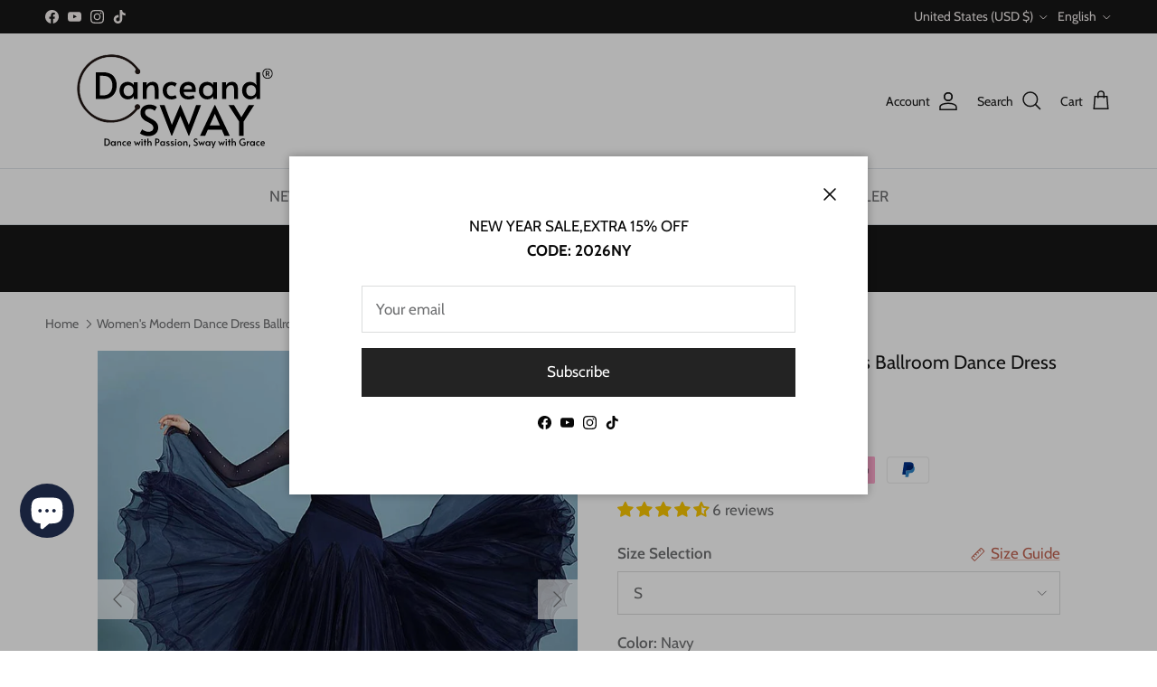

--- FILE ---
content_type: text/css
request_url: https://www.danceandsway.com/cdn/shop/t/20/assets/change.css?v=18906203640234245151735100133
body_size: -651
content:
a[href="/collections/latin-wear-sale"].navigation__link {
    color: red;
}

--- FILE ---
content_type: text/javascript; charset=utf-8
request_url: https://www.danceandsway.com/products/shipping-protection.js
body_size: 333
content:
{"id":10020066820417,"title":"Shipping Protection","handle":"shipping-protection","description":null,"published_at":"2025-09-23T15:01:14+08:00","created_at":"2025-09-23T15:01:13+08:00","vendor":"DanceandSway","type":"Shipping Protection","tags":[],"price":103,"price_min":103,"price_max":727,"available":true,"price_varies":true,"compare_at_price":null,"compare_at_price_min":0,"compare_at_price_max":0,"compare_at_price_varies":false,"variants":[{"id":50840243274049,"title":"0T100","option1":"0T100","option2":null,"option3":null,"sku":"534W42P41MJ2R-001-TF","requires_shipping":false,"taxable":true,"featured_image":null,"available":true,"name":"Shipping Protection - 0T100","public_title":"0T100","options":["0T100"],"price":103,"weight":0,"compare_at_price":null,"inventory_management":null,"barcode":null,"quantity_rule":{"min":1,"max":null,"increment":1},"quantity_price_breaks":[],"requires_selling_plan":false,"selling_plan_allocations":[]},{"id":50840243306817,"title":"100T200","option1":"100T200","option2":null,"option3":null,"sku":"534W42P41MJ2R-002-QY","requires_shipping":false,"taxable":true,"featured_image":null,"available":true,"name":"Shipping Protection - 100T200","public_title":"100T200","options":["100T200"],"price":207,"weight":0,"compare_at_price":null,"inventory_management":null,"barcode":null,"quantity_rule":{"min":1,"max":null,"increment":1},"quantity_price_breaks":[],"requires_selling_plan":false,"selling_plan_allocations":[]},{"id":50840243339585,"title":"200T500","option1":"200T500","option2":null,"option3":null,"sku":"534W42P41MJ2R-003-FO","requires_shipping":false,"taxable":true,"featured_image":null,"available":true,"name":"Shipping Protection - 200T500","public_title":"200T500","options":["200T500"],"price":311,"weight":0,"compare_at_price":null,"inventory_management":null,"barcode":null,"quantity_rule":{"min":1,"max":null,"increment":1},"quantity_price_breaks":[],"requires_selling_plan":false,"selling_plan_allocations":[]},{"id":50840243372353,"title":"500T800","option1":"500T800","option2":null,"option3":null,"sku":"534W42P41MJ2R-004-PN","requires_shipping":false,"taxable":true,"featured_image":null,"available":true,"name":"Shipping Protection - 500T800","public_title":"500T800","options":["500T800"],"price":415,"weight":0,"compare_at_price":null,"inventory_management":null,"barcode":null,"quantity_rule":{"min":1,"max":null,"increment":1},"quantity_price_breaks":[],"requires_selling_plan":false,"selling_plan_allocations":[]},{"id":50840243405121,"title":"800T1200","option1":"800T1200","option2":null,"option3":null,"sku":"534W42P41MJ2R-005-TC","requires_shipping":false,"taxable":true,"featured_image":null,"available":true,"name":"Shipping Protection - 800T1200","public_title":"800T1200","options":["800T1200"],"price":519,"weight":0,"compare_at_price":null,"inventory_management":null,"barcode":null,"quantity_rule":{"min":1,"max":null,"increment":1},"quantity_price_breaks":[],"requires_selling_plan":false,"selling_plan_allocations":[]},{"id":50840243437889,"title":"1200T2000","option1":"1200T2000","option2":null,"option3":null,"sku":"534W42P41MJ2R-006-WI","requires_shipping":false,"taxable":true,"featured_image":null,"available":true,"name":"Shipping Protection - 1200T2000","public_title":"1200T2000","options":["1200T2000"],"price":623,"weight":0,"compare_at_price":null,"inventory_management":null,"barcode":null,"quantity_rule":{"min":1,"max":null,"increment":1},"quantity_price_breaks":[],"requires_selling_plan":false,"selling_plan_allocations":[]},{"id":50840243470657,"title":"2000TN","option1":"2000TN","option2":null,"option3":null,"sku":"534W42P41MJ2R-007-UE","requires_shipping":false,"taxable":true,"featured_image":null,"available":true,"name":"Shipping Protection - 2000TN","public_title":"2000TN","options":["2000TN"],"price":727,"weight":0,"compare_at_price":null,"inventory_management":null,"barcode":null,"quantity_rule":{"min":1,"max":null,"increment":1},"quantity_price_breaks":[],"requires_selling_plan":false,"selling_plan_allocations":[]}],"images":["\/\/cdn.shopify.com\/s\/files\/1\/0549\/9545\/1989\/files\/shipping-protection-image.png?v=1758610875"],"featured_image":"\/\/cdn.shopify.com\/s\/files\/1\/0549\/9545\/1989\/files\/shipping-protection-image.png?v=1758610875","options":[{"name":"Tiers","position":1,"values":["0T100","100T200","200T500","500T800","800T1200","1200T2000","2000TN"]}],"url":"\/products\/shipping-protection","media":[{"alt":"Shipping protection product image","id":53084413231425,"position":1,"preview_image":{"aspect_ratio":1.0,"height":512,"width":512,"src":"https:\/\/cdn.shopify.com\/s\/files\/1\/0549\/9545\/1989\/files\/shipping-protection-image.png?v=1758610875"},"aspect_ratio":1.0,"height":512,"media_type":"image","src":"https:\/\/cdn.shopify.com\/s\/files\/1\/0549\/9545\/1989\/files\/shipping-protection-image.png?v=1758610875","width":512}],"requires_selling_plan":false,"selling_plan_groups":[]}